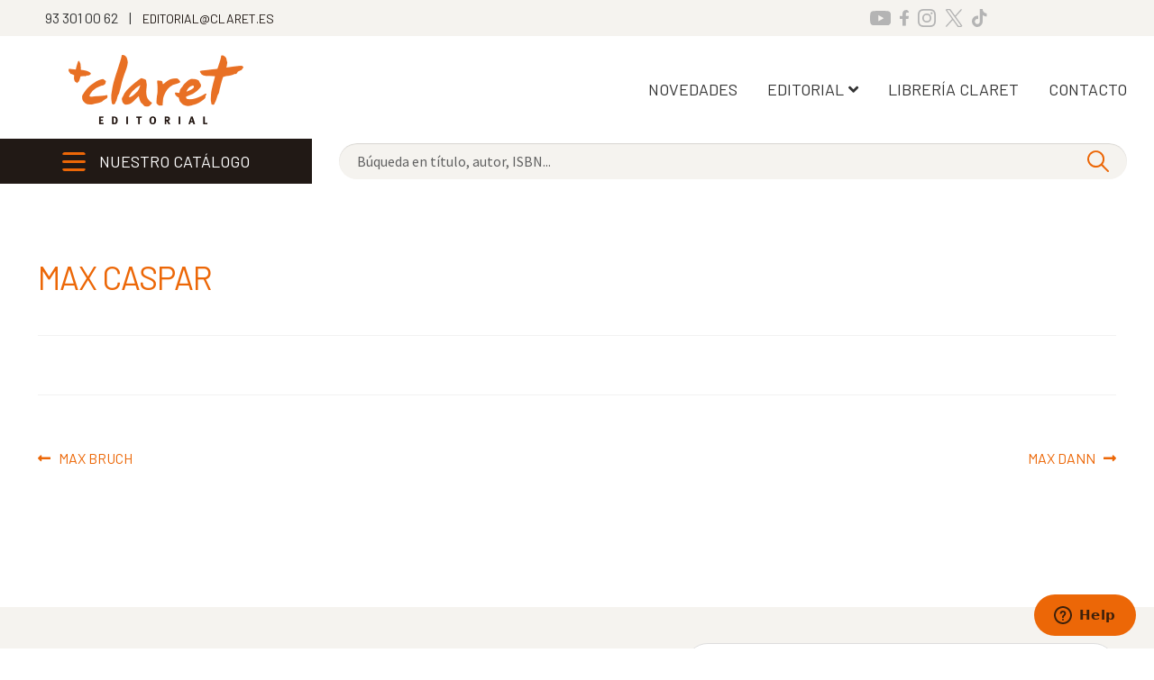

--- FILE ---
content_type: image/svg+xml
request_url: https://www.editorialclaret.cat/wp-content/uploads/ico-burguer-naranja.svg
body_size: 76
content:
<svg xmlns="http://www.w3.org/2000/svg" width="25.027" height="21" viewBox="0 0 25.027 21">
  <g id="Icon_feather-menu" data-name="Icon feather-menu" transform="translate(-3 -7.5)">
    <path id="Trazado_135" data-name="Trazado 135" d="M4.5,18H26.527" fill="none" stroke="#ec6707" stroke-linecap="round" stroke-linejoin="round" stroke-width="3"/>
    <path id="Trazado_136" data-name="Trazado 136" d="M4.5,9H26.527" fill="none" stroke="#ec6707" stroke-linecap="round" stroke-linejoin="round" stroke-width="3"/>
    <path id="Trazado_137" data-name="Trazado 137" d="M4.5,27H26.527" fill="none" stroke="#ec6707" stroke-linecap="round" stroke-linejoin="round" stroke-width="3"/>
  </g>
</svg>


--- FILE ---
content_type: image/svg+xml
request_url: https://www.editorialclaret.cat/wp-content/uploads/ico-footer-tiktok.svg
body_size: 271
content:
<?xml version="1.0" encoding="UTF-8"?>
<svg xmlns="http://www.w3.org/2000/svg" width="20.851" height="24" viewBox="0 0 20.851 24">
  <path id="Icon_simple-tiktok" data-name="Icon simple-tiktok" d="M13.319.02c1.31-.02,2.61-.01,3.91-.02a6.229,6.229,0,0,0,1.75,4.17,7.052,7.052,0,0,0,4.24,1.79V9.99a10.7,10.7,0,0,1-4.2-.97,12.355,12.355,0,0,1-1.62-.93c-.01,2.92.01,5.84-.02,8.75a7.638,7.638,0,0,1-1.35,3.94,7.45,7.45,0,0,1-5.91,3.21,7.292,7.292,0,0,1-4.08-1.03,7.541,7.541,0,0,1-3.65-5.71c-.02-.5-.03-1-.01-1.49a7.528,7.528,0,0,1,8.73-6.68c.02,1.48-.04,2.96-.04,4.44a3.431,3.431,0,0,0-4.38,2.12,3.967,3.967,0,0,0-.14,1.61,3.4,3.4,0,0,0,3.5,2.87,3.36,3.36,0,0,0,2.77-1.61,2.307,2.307,0,0,0,.41-1.06c.1-1.79.06-3.57.07-5.36.01-4.03-.01-8.05.02-12.07Z" transform="translate(-2.369)" fill="#fff"></path>
</svg>


--- FILE ---
content_type: application/javascript
request_url: https://www.editorialclaret.cat/wp-content/themes/claret/funciones.js?ver=1766943725
body_size: 1091
content:
function agregarcarro(productid,idioma){
	jQuery.ajax({
		url:wc_add_to_cart_params.ajax_url,
		type:'POST',
		data:'action=agregar_carro&productid='+productid,
		timeout:3000,
        beforeSend:function(response){
			jQuery('#producto'+productid+' a.btgenerico').css('pointer-events', 'none');
			if(idioma=='es') jQuery('#producto'+productid+' a.btgenerico').html('Añadiendo');
			else if(idioma=='ca') jQuery('#producto'+productid+' a.btgenerico').html('Afegint');
        },
        complete:function(response){},
		success:function(){
			if(idioma=='es') jQuery('#producto'+productid+' a.btgenerico').html('Añadido');
			else if(idioma=='ca') jQuery('#producto'+productid+' a.btgenerico').html('Afegit');
			jQuery(document.body).trigger('wc_fragment_refresh');
			setTimeout(function(){
				jQuery('#producto'+productid+' a.btgenerico').css('pointer-events', 'all');
				jQuery('#producto'+productid+' a.btgenerico').html('<img src="/wp-content/uploads/ico-bt-comprar.svg" />Comprar');
				if(jQuery("body").hasClass("woocommerce-cart")) location.reload();
			}, 1500);
		},
		error:function(xhr, ajaxOptions, thrownError){
			//console.log(xhr.status);
			//console.log(thrownError);
		}
	});
}
function abrirbloquecategorias(bloque){
	var anchopag = jQuery(window).width();
	jQuery('.catsecundariasbloque').css('display', 'none');
	jQuery('.catsecundariasbloquemovil').css('display', 'none');
	jQuery('.btcatprincipal').removeClass('activo');
	jQuery('.btcatprincipal.cat'+bloque).addClass('activo');
	if(anchopag>550){
		jQuery('.catsecundariasbloque.bloque'+bloque).css('display', 'block');
	} else {
		jQuery('.catsecundariasbloquemovil.bloque'+bloque).css('display', 'block');
	}
}
function cerrarbloquecategorias(){
	jQuery('.catsecundariasbloque').css('display', 'none');
	jQuery('.catsecundariasbloquemovil').css('display', 'none');
}
function filtrosmostrareditoriales(){
	jQuery('.loop-filtros li.editorial.filtrooculto').css('display', 'block');
	jQuery('.loop-filtros li.editorial.filtronooculto').css('display', 'none');
}
function filtrosocultareditoriales(){
	jQuery('.loop-filtros li.editorial.filtrooculto').css('display', 'none');
	jQuery('.loop-filtros li.editorial.filtronooculto').css('display', 'block');
}
function filtrosmostrarautores(){
	jQuery('.loop-filtros li.autor.filtrooculto').css('display', 'block');
	jQuery('.loop-filtros li.autor.filtronooculto').css('display', 'none');
}
function filtrosocultarautores(){
	jQuery('.loop-filtros li.autor.filtrooculto').css('display', 'none');
	jQuery('.loop-filtros li.autor.filtronooculto').css('display', 'block');
}
function productosaddfilter(idiomainterfaz,busqueda,categoria,editorial,autores,autor,formato,idioma,precio,orden){
	if(autores=='' && autor=='') varautores = '';
	else if(autores=='' && autor!='') varautores = autor;
	else if(autores!='' && autor=='') varautores = autores;
	else if(autores!='' && autor!='') varautores = autores+'|'+autor;
	if(idiomainterfaz=='ca') window.location.href = '/cataleg/?b='+busqueda+'&c='+categoria+'&e='+editorial+'&a='+varautores+'&f='+formato+'&i='+idioma+'&pr='+precio+'&o='+orden;
	else if(idiomainterfaz=='es') window.location.href = '/es/catalogo/?b='+busqueda+'&c='+categoria+'&e='+editorial+'&a='+varautores+'&f='+formato+'&i='+idioma+'&pr='+precio+'&o='+orden;
}
function productosremovefilter(idiomainterfaz,busqueda,categoria,editorial,autores,autor,formato,idioma,precio,orden){
	if(autores!='' && autor!=''){
	arrayautores = autores.split('|');
	arrayautores = arrayautores.filter(item => item !== autor);
	varautores = arrayautores.join("|");
	} else {
		varautores = autores;
	}
	if(idiomainterfaz=='ca') window.location.href = '/cataleg/?b='+busqueda+'&c='+categoria+'&e='+editorial+'&a='+varautores+'&f='+formato+'&i='+idioma+'&pr='+precio+'&o='+orden;
	else if(idiomainterfaz=='es') window.location.href = '/es/catalogo/?b='+busqueda+'&c='+categoria+'&e='+editorial+'&a='+varautores+'&f='+formato+'&i='+idioma+'&pr='+precio+'&o='+orden;
}
function productosorder(idiomainterfaz,busqueda,categoria,editorial,autores,idioma,precio){
	orden = jQuery('select.selectorden').val();
	if(idiomainterfaz=='ca') window.location.href = '/cataleg/?b='+busqueda+'&c='+categoria+'&e='+editorial+'&a='+autores+'&i='+idioma+'&pr='+precio+'&o='+orden;
	else if(idiomainterfaz=='es') window.location.href = '/es/catalogo/?b='+busqueda+'&c='+categoria+'&e='+editorial+'&a='+autores+'&i='+idioma+'&pr='+precio+'&o='+orden;
}
jQuery(document).ready(function(jQuery){
	//-- acciones resize -->
	jQuery(window).resize(function(){
		cerrarbloquecategorias();
	});
	//-- abrir menu categorias -->
	jQuery('.menu-categorias .activador').hover(function(){
		var anchopag = jQuery(window).width();
		if(anchopag>550){
			jQuery('.menu-categorias .inferior').css('display', 'flex');
		}
	},function(){
		var anchopag = jQuery(window).width();
		if(anchopag>550){
			jQuery('.menu-categorias .inferior').css('display', 'none');
		}
	});
	jQuery('.menu-categorias .btmenu.activador').click(function(e){
		var anchopag = jQuery(window).width();
		if(anchopag<=550){
			if (jQuery('.menu-categorias .inferior').is(':hidden')){
				jQuery('.menu-categorias .inferior').css('display', 'block');
			} else {
				jQuery('.menu-categorias .inferior').css('display', 'none');
			}
			e.preventDefault();
		}
	});
	//-- abrir filtros -->
	jQuery('.btactfiltro').click( function(e){
		if (jQuery(this).parent().find('.cont-filtros').is(':hidden')){
			jQuery(this).parent().find('.cont-filtros').show();
		} else {
			jQuery(this).parent().find('.cont-filtros').hide();
		}
		e.preventDefault();
	});
	//-- abrir compartir -->
	jQuery('.single-product .site-content .redes').hover(function(){
		jQuery(this).find('a').css('display', 'inline-block');
	},function(){
		jQuery(this).find('a').css('display', 'none');
	});
	jQuery('.single-actividad .site-content .redes').hover(function(){
		jQuery(this).find('a').css('display', 'inline-block');
	},function(){
		jQuery(this).find('a').css('display', 'none');
	});
});